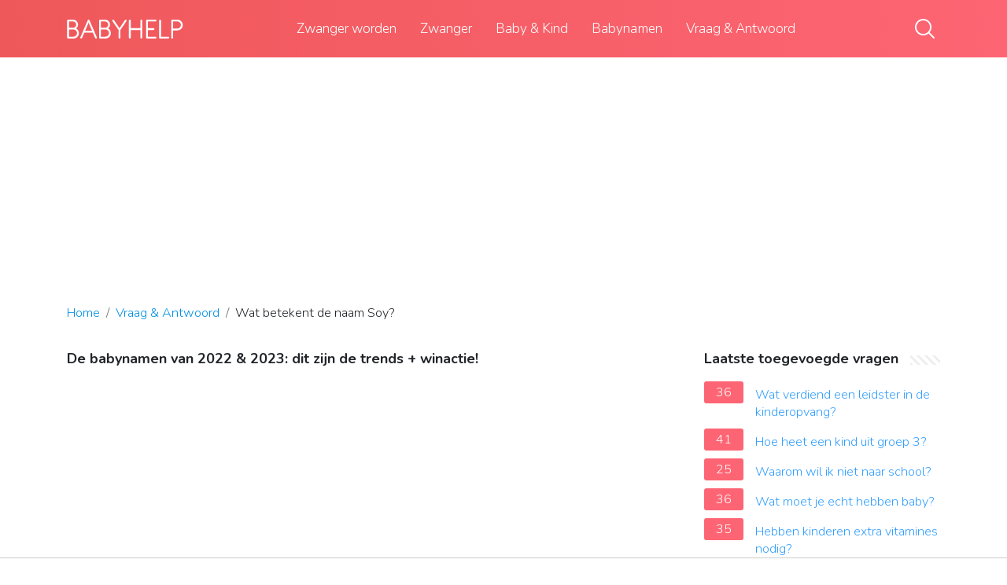

--- FILE ---
content_type: text/html; charset=UTF-8
request_url: https://babyhelp.nl/vraag-en-antwoord/wat-betekent-de-naam-soy
body_size: 9634
content:
<!DOCTYPE html>
<html lang="nl">
<head>
    <meta charset="utf-8">
    <meta http-equiv="X-UA-Compatible" content="IE=edge">
    <meta name="viewport" content="width=device-width, initial-scale=1, maximum-scale=1">
    <title>Wat betekent de naam Soy?</title>
    <meta name="description" content="In het Spaans betekent Soy &#039;Ik ben&#039; en soja is in het Engels Soy, dus Soy is ook de plant van de Soja boon. Andere bekende dragers van de naam zijn onder meer">
    <link rel="apple-touch-icon" sizes="57x57" href="favicon/apple-icon-57x57.png">
    <link rel="apple-touch-icon" sizes="60x60" href="favicon/apple-icon-60x60.png">
    <link rel="apple-touch-icon" sizes="72x72" href="favicon/apple-icon-72x72.png">
    <link rel="apple-touch-icon" sizes="76x76" href="favicon/apple-icon-76x76.png">
    <link rel="apple-touch-icon" sizes="114x114" href="favicon/apple-icon-114x114.png">
    <link rel="apple-touch-icon" sizes="120x120" href="favicon/apple-icon-120x120.png">
    <link rel="apple-touch-icon" sizes="144x144" href="favicon/apple-icon-144x144.png">
    <link rel="apple-touch-icon" sizes="152x152" href="favicon/apple-icon-152x152.png">
    <link rel="apple-touch-icon" sizes="180x180" href="favicon/apple-icon-180x180.png">
    <link rel="icon" type="image/png" sizes="192x192"  href="favicon/android-icon-192x192.png">
    <link rel="icon" type="image/png" sizes="32x32" href="favicon/favicon-32x32.png">
    <link rel="icon" type="image/png" sizes="96x96" href="favicon/favicon-96x96.png">
    <link rel="icon" type="image/png" sizes="16x16" href="favicon/favicon-16x16.png">
    <link rel="manifest" href="favicon/manifest.json">
    <meta name="msapplication-TileColor" content="#ffffff">
    <meta name="msapplication-TileImage" content="favicon/ms-icon-144x144.png">
    <meta name="theme-color" content="#ffffff">
    <meta name="p:domain_verify" content="470ea6ec1a5750a57ac88f2055e8b761"/>

    <!-- Global site tag (gtag.js) - Google Analytics -->
    <script async src="https://www.googletagmanager.com/gtag/js?id=UA-22482656-20"></script>
    <script>
        window.dataLayer = window.dataLayer || [];
        function gtag(){dataLayer.push(arguments);}
        gtag('js', new Date());

        gtag('config', 'UA-22482656-20');
    </script>
            <link rel="stylesheet" href="https://babyhelp.nl/wp-content/themes/babyhelp-theme/app/style.b5b81f9a.css" type="text/css" media="all" />
        <style>
            a:hover {
                text-decoration: underline;
            }
            aside .inner .title-holder {
                position: relative;
            }
            aside .inner .title-holder:before {
                content: "";
                position: absolute;
                left: 0;
                bottom: 6px;
                width: 100%;
                height: 12px;
                background-image: linear-gradient(45deg, #eeeeee 20%, #ffffff 20%, #ffffff 50%, #eeeeee 50%, #eeeeee 70%, #ffffff 70%, #ffffff 100%);
                background-size: 10px 10px;
            }
            aside .inner .title {
                background: #fff;
                display: inline-block;
                font-weight: bold;
                padding-right: 15px;
                position: relative;
            }
            aside .inner ul {
                margin:0;
                padding: 15px 0;
                list-style:none;
                background: #fff;
            }
            aside .inner ul li {
                margin-bottom: 10px;
                display: flex;
                line-height: normal; font-size: 0.9rem;
            }
            aside .inner ul li span {
                background: #fd6574;
                color: #fff;
                padding: 0 15px;
                margin: 0 15px 0 0;
                border-radius: 3px;
                font-size: 0.9rem;
                height: 28px;
                display: inline-flex;
                align-items: center;
            }
            aside .inner ul li a {
                display: inline-block;
                margin-top: 6px;
            }
            .rating__stars {
                --star-size: 24px;
                --star-color: #ddd;
                --star-background: #ffbf00;
                --percent: calc(var(--rating) / 5 * 100%);
                display: inline-block;
                font-size: var(--star-size);
                font-family: Times;
                position: relative;
                top: 2px;
            }
            .rating__stars:before {
                 content: '★★★★★';
                 letter-spacing: 3px;
                 background: linear-gradient(90deg, var(--star-background) var(--percent), var(--star-color) var(--percent));
                 -webkit-background-clip: text;
                 -webkit-text-fill-color: transparent;
             }
            .embed-responsive {
                position: relative;
                display: block;
                width: 100%;
                padding: 0;
                overflow: hidden;
            }

            .embed-responsive:before {
                display: block;
                content: "";
                padding-top: 56.25%;
            }
            .embed-responsive iframe {
                position: absolute;
                top: 0;
                bottom: 0;
                left: 0;
                width: 100%;
                height: 100%;
                border: 0;
            }
            .pagination span {
                margin: 0 5px;
            }
            ul.breadcrumb {
                position: relative;
                flex-wrap: nowrap;
                width: 100%;
                padding: 15px 0;
                white-space: nowrap;
                overflow-x: auto;
                margin-bottom: 0;
            }
            ul.breadcrumb li {
                font-size: .9rem;
            }
            ul.breadcrumb li+li:before {
                padding: 8px 0 8px 8px;
                color: #686868;
                content: "/\00a0";
            }
            /* Add a color to all links inside the list */
            ul.breadcrumb li a {
                color: #0090e3;
                text-decoration: none;
            }
            /* Add a color on mouse-over */
            ul.breadcrumb li a:hover {
                text-decoration: underline;
            }
		.d-none {
                display: none;
            }
            .d-block {
                display: block;
            }
            @media (min-width: 992px) {
                .d-md-block {
                    display: block!important;
                }
                .d-md-none {
                    display: none!important;
                }
            }
        </style>
                                    <script async src="https://tags.refinery89.com/babyhelpnl.js"></script>
    
    </head>
<body>

<header role="banner" class="header">
    <div class="container position-relative">
        <div class="d-flex justify-content-between align-items-center">
            <div class="logo">
                <a href="/">
                    <img src="https://babyhelp.nl/wp-content/themes/babyhelp-theme/images/logo.svg" alt="logo">
                </a>
            </div>

            <nav class="top-navigation js-menu" role="navigation">
                <div class="mobile-nav-title d-lg-none mb-2">
                    Menu
                </div>
                <ul id="menu-header-menu" class="menu">
                    <li id="menu-item-1937" class="menu-item menu-item-type-taxonomy menu-item-object-category menu-item-1937"><a href="https://babyhelp.nl/zwanger-worden/">Zwanger worden</a></li>
                    <li id="menu-item-14" class="menu-item menu-item-type-taxonomy menu-item-object-category menu-item-14"><a href="https://babyhelp.nl/zwanger/">Zwanger</a></li>
                    <li id="menu-item-2028" class="menu-item menu-item-type-taxonomy menu-item-object-category menu-item-2028"><a href="https://babyhelp.nl/baby-en-kind/">Baby &amp; Kind</a></li>
                    <li id="menu-item-1893" class="menu-item menu-item-type-taxonomy menu-item-object-category menu-item-has-children menu-item-1893"><a href="https://babyhelp.nl/babynamen/">Babynamen</a>
                        <ul class="sub-menu">
                            <li id="menu-item-1894" class="menu-item menu-item-type-taxonomy menu-item-object-category menu-item-1894"><a href="https://babyhelp.nl/babynamen/meisjesnamen/">Meisjesnamen</a></li>
                            <li id="menu-item-1895" class="menu-item menu-item-type-taxonomy menu-item-object-category menu-item-1895"><a href="https://babyhelp.nl/babynamen/jongensnamen/">Jongensnamen</a></li>
                        </ul>
                        <button type="button" class="btn-submenu">open</button>
                    </li>
                    <li><a href="/vraag-en-antwoord/">Vraag &amp; Antwoord</a></li>
                </ul>
            </nav>

            <div class="d-flex align-items-center">
                <div>
                    <button type="button" class="btn-search-trigger js-trigger-search">
                        <svg viewBox="0 0 25 25" fill="none" xmlns="http://www.w3.org/2000/svg"><path d="M24.715 23.34l-6.101-6.1a10.473 10.473 0 002.43-6.717C21.044 4.72 16.324 0 10.522 0 4.72 0 0 4.72 0 10.523c0 5.801 4.72 10.521 10.522 10.521 2.552 0 4.894-.913 6.717-2.43l6.102 6.101a.969.969 0 001.374 0 .972.972 0 000-1.374zM1.944 10.524c0-4.73 3.848-8.579 8.578-8.579 4.73 0 8.578 3.848 8.578 8.579 0 4.73-3.848 8.577-8.578 8.577-4.73 0-8.578-3.848-8.578-8.578z" fill="currentColor"></path></svg>
                    </button>
                    <div class="search-form js-search-form">
                        <form method="get" action="https://babyhelp.nl" role="search">
                            <input type="search" name="s" class="form-control" placeholder="Type hier je zoekopdracht...">
                            <button type="submit" role="button" class="btn-search">
                                <svg viewBox="0 0 25 25" fill="none" xmlns="http://www.w3.org/2000/svg"><path d="M24.715 23.34l-6.101-6.1a10.473 10.473 0 002.43-6.717C21.044 4.72 16.324 0 10.522 0 4.72 0 0 4.72 0 10.523c0 5.801 4.72 10.521 10.522 10.521 2.552 0 4.894-.913 6.717-2.43l6.102 6.101a.969.969 0 001.374 0 .972.972 0 000-1.374zM1.944 10.524c0-4.73 3.848-8.579 8.578-8.579 4.73 0 8.578 3.848 8.578 8.579 0 4.73-3.848 8.577-8.578 8.577-4.73 0-8.578-3.848-8.578-8.578z" fill="currentColor"></path></svg>
                            </button>
                        </form>
                    </div>
                </div>
                <button type="button" class="js-trigger-menu d-lg-none mobile-nav-trigger">
                    <span></span>
                    <span></span>
                    <span></span>
                </button>
            </div>
        </div>
    </div>
</header>            <div style="margin-top: 30px; display: flex; align-items: center; justify-content: center;" class="d-none d-md-block">
            <div style="min-height:250px;" class="r89-desktop-billboard-atf d-none d-md-block"></div>
        </div>
    
<div class="container">
    <script type="application/ld+json">
    {
        "@context": "https://schema.org",
        "@type": "BreadcrumbList",
        "itemListElement": [{
            "@type": "ListItem",
            "position": 1,
            "name": "Home",
            "item": "/"
        },{
            "@type": "ListItem",
            "position": 2,
            "name": "Vraag & Antwoord",
            "item": "https://babyhelp.nl/vraag-en-antwoord/"
        },{
            "@type": "ListItem",
            "position": 3,
            "name": "Wat betekent de naam Soy?"
        }]
    }
</script>

    <nav aria-label="breadcrumb">
        <ul class="breadcrumb mt-0 mt-sm-3">
            <li>
                <a href="/">Home</a>
            </li>
            <li>
                <a href="/vraag-en-antwoord/">Vraag &amp; Antwoord</a>
            </li>
            <li>
                Wat betekent de naam Soy?
            </li>
        </ul>
    </nav>

    <div class="d-flex flex-column flex-md-row mt-3 mb-4 mb-sm-5">
        <main class="article pr-0 pr-lg-5">
        <div>
	                <strong>De babynamen van 2022 &amp; 2023: dit zijn de trends + winactie!</strong>
            <div class="embed-responsive embed-responsive-16by9">
		<iframe loading="lazy" title="De babynamen van 2022 &amp; 2023: dit zijn de trends + winactie!" src="https://www.youtube.com/embed/qDHqQhpdgoU?feature=oembed" frameborder="0" allow="accelerometer; autoplay; clipboard-write; encrypted-media; gyroscope; picture-in-picture" allowfullscreen></iframe>
            </div>
            
            
            <h1>Wat betekent de naam Soy?</h1>
            <b><svg style="float: left;margin-right: 10px;" width="21" height="21" viewBox="0 0 16 16" fill="currentColor" xmlns="http://www.w3.org/2000/svg"><path fill-rule="evenodd" d="M10 5a2 2 0 1 1-4 0 2 2 0 0 1 4 0zM8 8a3 3 0 1 0 0-6 3 3 0 0 0 0 6zm6 5c0 1-1 1-1 1H3s-1 0-1-1 1-4 6-4 6 3 6 4zm-1-.004c-.001-.246-.154-.986-.832-1.664C11.516 10.68 10.289 10 8 10c-2.29 0-3.516.68-4.168 1.332-.678.678-.83 1.418-.832 1.664h10z"/>
                </svg>Gevraagd door: ing. Pleun Huisman</b>&nbsp;&nbsp;|&nbsp;&nbsp;Laatste update: 11 mei 2023</b><br>
            <div class="rating__stars" style="--rating: 4.7;" aria-label="Score is 4.7 van de 5."></div>
            <span>Score: 4.7/5</span>
            (<span>1 stemmen</span>)
            <p><span><span><b>In het Spaans betekent Soy 'Ik ben'</b> en soja is in het Engels Soy, dus Soy is ook de plant van de Soja boon. Andere bekende dragers van de naam zijn onder meer de acteurs Soy Vussa en Soy Kounlavong. In Nederland kennen we vooral Soapie en Wie is de Mol deelnemer Soy Kroon.</span></span></p>

                            <div style="text-align: center; margin: 20px">
                    <div style="min-height:280px;" class="r89-mobile-billboard-top d-block d-md-none"></div>
                </div>
            
            <h2>Waarom heet Soy Kroon Soy?</h2>
            <p><b>Als de ouders van Soy een tripje brengen aan het zonnige Spanje zien ze overal het woord 'soy' staan, wat in het Spaans betekent ik ben</b>. Ze besluiten ter plekke dat ze de 'j' aanpassen naar een 'y'. “En toen dachten ze: dit hoort zo te zijn", aldus de acteur. Heel fijn dat er nu duidelijkheid is, Soy!<p>

            <h2>Wat betekent van naam?</h2>
            <p>De naam is <b>het woord of de combinatie van woorden waarmee een persoon verplicht wordt aangeduid in de maatschappij, en waarmee hij zich onderscheidt van andere personen</b>. De naam bestaat uit enerzijds de familienaam en anderzijds de voornaam.</p>

                            <div style="text-align: center; margin: 20px">
                    <div style="min-height:250px;" class="r89-outstream-video"></div>
                </div>
            
            <h2>Wat betekent Ranomi?</h2>
            <p>De betekenis van Ranomi is '<b>aangenaamheid, lieflijkheid</b>'. De naam kwam vanaf 2000 in de statistieken voor in Nederland.</p>

            <h2>Wat is de betekenis van de naam Jurre?</h2>
            <p>Jurre is een Friese naam en betekent '<b>strijder</b>'. Het is een verbastering van Germaanse namen op basis van de naamstam 'ever'. Deze naamstam symboliseert moed en kracht. Via het Oudnoorse 'joffur' ontstond de naam Jurre, dat de betekenis 'jonge man, strijder' en 'vorst' met zich meedraagt.</p>
        </div>

                    <div style="text-align: center; margin: 20px">
                <div style="min-height:250px;" class="r89-desktop-rectangle-btf d-none d-md-block"></div>
                <div style="min-height:280px;" class="r89-mobile-rectangle-mid d-md-none"></div>
            </div>
        

        <div style="margin-top: 30px;">
        <b><svg style="float:left;margin-right: 10px;" width="21" height="21" viewBox="0 0 16 16" fill="#1fae5b" xmlns="http://www.w3.org/2000/svg">
                <path fill-rule="evenodd" d="M8 16A8 8 0 1 0 8 0a8 8 0 0 0 0 16zm.93-9.412l-2.29.287-.082.38.45.083c.294.07.352.176.288.469l-.738 3.468c-.194.897.105 1.319.808 1.319.545 0 1.178-.252 1.465-.598l.088-.416c-.2.176-.492.246-.686.246-.275 0-.375-.193-.304-.533L8.93 6.588zM8 5.5a1 1 0 1 0 0-2 1 1 0 0 0 0 2z"/>

            </svg>27 gerelateerde vragen gevonden</b>
                    <div>
            <h3>Wat betekent de naam Yonah?</h3>
                        <p>Jonah is afkomstig van het Hebreeuwse woord 'yonah'. Dit betekent '<b>duif</b>'. De naam komt voor in het Oude Testament.</p>
            </div>

                                        
                    <div>
            <h3>Wat betekent naam Joa?</h3>
                        <p>Joa is een Scandinavische jongens- en meisjesnaam die is afgeleid van de Bijbelse jongensnaam Joachim. Deze naam betekent '<b>Jahweh richt op</b>'.</p>
            </div>

                                        
                    <div>
            <h3>Wat betekend Giovanny?</h3>
                        <p>Giovanni is de Italiaanse vorm van Johannes, een Hebreeuwse naam met de betekenis '<b>God is genadig</b>'.</p>
            </div>

                                        
                    <div>
            <h3>Wat betekent de naam Kromowidjojo?</h3>
                        <p>Kromo in het Sanskriet is krama (क्रम), en betekent iets in de trant van "op volgorde." Het woord 'Widjojo' komt van het Sanskriet woord vijaya (विजय), hetgeen zoveel vertaald kan worden als "overwinning" of "uitmuntendheid." De samengestelde naam Kromowidjojo betekent iets dergelijks als: <b>"opeenvolgende overwinning"</b> ...</p>
            </div>

                                                <div style="text-align: center;">
                        <div style="min-height:250px;" class="r89-desktop-rectangle-btf-1 d-none d-md-block"></div>
                        <div style="min-height:280px;" class="r89-mobile-rectangle-infinite-1 d-md-none"></div>
                    </div>
                            
                    <div>
            <h3>Wat betekent Widjojo?</h3>
                        <p>Widjojo heeft ook een sanskriet basis, het woord vijaya. Dat betekent 'overwinning'. Samen is de betekenis van haar achternaam dus '<b>nette overwinning</b>', waar geen woord aan gelogen is. Er zijn in Nederland 42 personen met die achternaam, de meeste daarvan in Groningen en Den Haag.</p>
            </div>

                                        
                    <div>
            <h3>Welke naam betekent liefde?</h3>
                        <p><div><b>Meisjesnamen</b></div><div><ul><li>Ahava of Ahave: Hebreeuws, <b>betekent liefde</b>.</li><li>Aiko: Japans, <b>betekent</b> kleine schat of kleine <b>liefde</b>.</li><li>Amorette: Latijns, <b>betekent</b> kleine <b>liefde</b>.</li><li>Amy: <b>betekent</b> geliefd.</li><li>Aphrodite: Griekse godin van de <b>liefde</b>.</li><li>Brisa: Spaans, <b>betekent</b> kleine schat.</li><li>Cara: Italiaans, <b>betekent</b> geliefd.</li></ul><div></div></div></p>
            </div>

                                        
                    <div>
            <h3>Wat zijn kakker namen?</h3>
                        <p><div><b>Kakkernamen voor jongens</b></div><div><ul><li>Adriaan, Alexander, Allard, Anthonie, Arnaud, Arthur, Axel.</li><li>Bastiaan, Berend, Boris, Boudewijn.</li><li>Carel, Casper, Clemens, Coenraad, Conraad, Constantijn.</li><li>Diederik, Dirk-Jan, Duco.</li><li>Egbert-Jan, Emile, Erik-Jan, Ernst, Etiënne, Eugene, Ewout.</li><li>Felix, Florian, Floris, Frederik, Friso.</li></ul><div></div></div></p>
            </div>

                                        
                    <div>
            <h3>Welke naam mag je je kind niet geven?</h3>
                        <p><div>Deze <b>namen mag</b> je absoluut <b>niet geven</b> aan je <b>kind</b>.<br>...<br><b>Dit zijn ze:</b></div><div><ul><li>Maastricht.</li><li>Urine.</li><li>Tsjakkalotte.</li><li>Frans Rolls Royce.</li><li>Dienaar van God.</li><li>Miracle of Love.</li><li>Sujez Chtristhus.</li><li>Willemszoon.</li></ul><div></div></div></p>
            </div>

                                                <div style="text-align: center;">
                        <div style="min-height:250px;" class="r89-desktop-rectangle-btf-2 d-none d-md-block"></div>
                        <div style="min-height:280px;" class="r89-mobile-rectangle-infinite-2 d-md-none"></div>
                    </div>
                            
                    <div>
            <h3>Waar is Soy bekend van?</h3>
                        <p>Doorbraak. <b>In Nederland kreeg Kroon naamsbekendheid door zijn rol als Sil Selmhorst in Nieuwe Tijden, de eerste officiële Videoland-serie</b>. Voordat hij daarin te zien was, was hij twee maanden te zien in Goede tijden, slechte tijden. Hij speelde dit drie seizoenen van 2016 tot en met 2018.</p>
            </div>

                                        
                    <div>
            <h3>Is het uit tussen Holly en Soy?</h3>
                        <p>Exclusief in LINDA. Soy Kroon (27) vertelt in de nieuwste 'LINDA. ' over zijn relatie met Holly Mae Brood (28), die van vriendschap uitgroeide tot een relatie. <b>De twee zijn inmiddels al zes jaar samen en volgens Holly is ze wel klaar voor de volgende stap</b>.</p>
            </div>

                                        
                    <div>
            <h3>Waar woont Soy?</h3>
                        <p>Soy woont in <b>Amsterdam</b> en heeft een relatie met actrice Holly Mae Brood.</p>
            </div>

                                        
                    <div>
            <h3>Wat verdient Kromowidjojo?</h3>
                        <p>' Kromowidjojo won in de coronaeditie van vorig jaar <b>bijna 52.000 euro prijzengeld in de ISL</b>. De Amerikaan Caeleb Dressel verdiende het meest, hij zwom bijna 260.000 euro bij elkaar.</p>
            </div>

                                                <div style="text-align: center;">
                        <div style="min-height:250px;" class="r89-desktop-rectangle-btf-lazy d-none d-md-block"></div>
                        <div style="min-height:280px;" class="r89-mobile-rectangle-infinite-lazy d-md-none"></div>
                    </div>
                            
                    <div>
            <h3>Wat is de betekenis van de naam Daniel?</h3>
                        <p>Daniël is een Hebreeuwse naam en betekent '<b>mijn rechter is God</b>'. Daniël was een van de vier grote profeten uit het Oude Testament.</p>
            </div>

                                        
                    <div>
            <h3>Wie is de partner van Naomi?</h3>
                        <p>De zwemkampioenen Ranomi Kromowidjojo (32) en <b>Ferry Weertman</b> (30) zijn getrouwd. De olympisch kampioenen gaven elkaar zaterdag het jawoord. 'Bedankt familie en vrienden voor de onvergetelijke dag en fantastisch feest', zo schrijven ze op Instagram bij een foto waarop te zien is hoe ze elkaar feliciteren.</p>
            </div>

                                        
                    <div>
            <h3>Wat betekent inschrijfformulier?</h3>
                        <p><b>formulier om je officieel aan te melden voor iets</b><br><br> Een inschrijfformulier ligt bij hotels meestal bij sauna's of fitnessruimtes.</p>
            </div>

                                        
                    <div>
            <h3>Wat is de meest zeldzame naam?</h3>
                        <p><b>Mida</b> is een van de meest zeldzame namen van Nederland. Er werd namelijk alleen in 2014 een meisje met de naam Mida geboren.</p>
            </div>

                                                <div style="text-align: center;">
                        <div style="min-height:250px;" class="r89-desktop-rectangle-btf-lazy d-none d-md-block"></div>
                        <div style="min-height:280px;" class="r89-mobile-rectangle-infinite-lazy d-md-none"></div>
                    </div>
                            
                    <div>
            <h3>Wat betekend Yari?</h3>
                        <p>Yari betekent <b>in het Japans 'speer' en wordt ook in Rusland gebruikt als jongensnaam waar Yari de betekenis 'rustige' heeft</b>.</p>
            </div>

                                        
                    <div>
            <h3>Wat betekent de naam Jay Jay?</h3>
                        <p>Herkomst en betekenis Jay<br><br> <b>Jay is afgeleid van Jason</b>. Jason komt van het Griekse woord 'iasthai, dat 'genezen, weer gezond maken' betekent. De naam kan ook een Griekse variant op Jozua of Jezus zijn.</p>
            </div>

                                        
        
            <div style="display: flex">
                                    <div style="flex-grow: 1; margin-top: 20px;">
                        &#8592; <i>Vorige artikel</i><br>
                        <a href="/vraag-en-antwoord/hoe-lang-buikpijn-na-abortus">Hoe lang buikpijn na abortus?</a>
                    </div>
                                                    <div style="text-align: right; margin-top: 20px; flex-grow: 1;">
                        <i>Volgende artikel</i> &#8594;<br>
                        <a href="/vraag-en-antwoord/waarom-zou-je-ouderschapsverlof-opnemen">Waarom zou je ouderschapsverlof opnemen?</a>
                    </div>
                            </div>

        </div>
    </main>

        <aside class="col-right">
            <div class="inner">
    <div class="title-holder">
    <span class="title">Laatste toegevoegde vragen</span>
    </div>
    <ul>
                    <li><span>36</span><a href="/vraag-en-antwoord/wat-verdiend-een-leidster-in-de-kinderopvang">Wat verdiend een leidster in de kinderopvang?</a></li>
                    <li><span>41</span><a href="/vraag-en-antwoord/hoe-heet-een-kind-uit-groep-3">Hoe heet een kind uit groep 3?</a></li>
                    <li><span>25</span><a href="/vraag-en-antwoord/waarom-wil-ik-niet-naar-school">Waarom wil ik niet naar school?</a></li>
                    <li><span>36</span><a href="/vraag-en-antwoord/wat-moet-je-echt-hebben-baby">Wat moet je echt hebben baby?</a></li>
                    <li><span>35</span><a href="/vraag-en-antwoord/hebben-kinderen-extra-vitamines-nodig">Hebben kinderen extra vitamines nodig?</a></li>
                    <li><span>30</span><a href="/vraag-en-antwoord/hoe-laat-geef-je-een-papfles">Hoe laat geef je een papfles?</a></li>
                    <li><span>22</span><a href="/vraag-en-antwoord/wat-betekent-comfort-temperatuur-bij-slaapzak">Wat betekent comfort temperatuur bij slaapzak?</a></li>
                    <li><span>23</span><a href="/vraag-en-antwoord/kan-mijn-baby-wel-ademen-in-de-draagzak">Kan mijn baby wel ademen in de draagzak?</a></li>
                    <li><span>30</span><a href="/vraag-en-antwoord/kan-je-per-direct-stoppen-met-werken">Kan je per direct stoppen met werken?</a></li>
                    <li><span>41</span><a href="/vraag-en-antwoord/wat-zijn-de-tekenen-van-verstopping">Wat zijn de tekenen van verstopping?</a></li>
            </ul>
</div>

                            <div class="inner">
                    <div class="title-holder" style="margin-bottom: 20px;">
                        <span class="title">Advertentie</span>
                    </div>
                    <div class="text-align: center;">
                        <div style="min-height:600px;" class="r89-desktop-hpa-atf d-none d-md-block"></div>
                        <div style="min-height:280px;" class="r89-mobile-rectangle-low d-md-none"></div>
                    </div>
                </div>
            
            <div class="inner">
    <div class="title-holder">
    <span class="title">Meest populaire vragen</span>
    </div>
    <ul>
                    <li><span>22</span><a href="/vraag-en-antwoord/welk-voedsel-stimuleert-de-groei">Welk voedsel stimuleert de groei?</a></li>
                    <li><span>32</span><a href="/vraag-en-antwoord/wat-betekent-athan">Wat betekent Athan?</a></li>
                    <li><span>18</span><a href="/vraag-en-antwoord/waarom-pak-zout-bij-bevalling">Waarom pak zout bij bevalling?</a></li>
                    <li><span>39</span><a href="/vraag-en-antwoord/hoeveel-kolven-na-voeding">Hoeveel kolven na voeding?</a></li>
                    <li><span>23</span><a href="/vraag-en-antwoord/hoe-weet-ik-of-mijn-kind-wordt-misbruikt">Hoe weet ik of mijn kind wordt misbruikt?</a></li>
                    <li><span>37</span><a href="/vraag-en-antwoord/hoe-heet-een-kind-zonder-ouders">Hoe heet een kind zonder ouders?</a></li>
                    <li><span>19</span><a href="/vraag-en-antwoord/wat-voelen-meisjes-als-ze-verliefd-zijn">Wat voelen meisjes als ze verliefd zijn?</a></li>
                    <li><span>39</span><a href="/vraag-en-antwoord/wat-is-de-betekenis-van-een-langdurige-relatie">Wat is de betekenis van een langdurige relatie?</a></li>
                    <li><span>45</span><a href="/vraag-en-antwoord/hoe-lang-duurt-oogcontact-als-flirten">Hoe lang duurt oogcontact als flirten?</a></li>
                    <li><span>30</span><a href="/vraag-en-antwoord/hoe-vaak-moet-ik-mijn-matrasbeschermer-wassen">Hoe vaak moet ik mijn matrasbeschermer wassen?</a></li>
            </ul>
</div>
        </aside>
    </div>
</div>

<footer class="footer border-top pt-3 pt-md-5">
    <div class="container">
        <div class="row">
            <div class="col-md-8">
                <div class="accordion row">
                    <div class="js-accordion-item accordion-item mb-3 col-md-6">
                        <div class="js-accordion-title accordion-title">
                            <span class="h4">BabyHelp.nl</span>
                        </div>
                        <div class="accordion-body">
                            <div class="menu">
                                <ul>
                                    <li><a href="/">Home</a></li>
                                    <li><a href="/vraag-en-antwoord/">Vraag &amp; Antwoord</a></li>
                                </ul>
                            </div>
                        </div>
                    </div>
                    <div class="js-accordion-item accordion-item mb-3 col-md-6">
                        <div class="js-accordion-title accordion-title">
                            <span class="h4">Links</span>
                        </div>
                        <div class="accordion-body">
                            <div class="menu">
                                <ul>
                                    <li class="page_item page-item-1976 current_page_item"><a href="https://babyhelp.nl/adverteren/" aria-current="page">Adverteren</a></li>
                                    <li class="page_item page-item-1974"><a href="https://babyhelp.nl/contact/">Contact</a></li>
                                    <li class="page_item page-item-1972"><a href="https://babyhelp.nl/over-ons/">Over ons</a></li>
                                    <li class="page_item page-item-1978"><a href="https://babyhelp.nl/privacy-beleid/">Privacy beleid</a></li>
                                </ul>
                            </div>
                        </div>
                    </div>
                </div>
            </div>
            <div class="col-md-4">
                <span class="h4">Nieuwsbrief</span>
                <p class="text-black-50 mt-3 mb-4 pt-0 pt-md-1">
                    Op de hoogte blijven? Ontvang onze nieuwsbrief </p>
                <div class="mailchimp-form">
                    <div id="mc_embed_signup">
                        <form action="https://babyhelp.us4.list-manage.com/subscribe/post?u=f01c17a600944adc93b499176&amp;id=33b13ce98e" method="post" id="mc-embedded-subscribe-form" name="mc-embedded-subscribe-form" class="validate" target="_blank" novalidate="">
                            <div id="mc_embed_signup_scroll" class="input-group mb-3">
                                <input type="email" value="" name="EMAIL" class="form-control" id="mce-EMAIL" placeholder="Vul je e-maildres in">
                                <div class="input-group-append">
                                    <button type="submit" name="subscribe" id="mc-embedded-subscribe" class="btn btn-primary rounded-right btn-block">
                                        <svg width="20" height="20" viewBox="0 0 20 20" fill="none" xmlns="http://www.w3.org/2000/svg">
                                            <path d="M6.5042 12.0807L4.76394 11.2495L3.29467 14.8777C3.29009 14.8892 3.28567 14.9008 3.28185 14.9124C3.09524 15.4722 3.13674 15.981 3.39889 16.3444C3.62609 16.6598 3.99139 16.8336 4.42748 16.8336H4.42764C4.63409 16.8336 4.85595 16.7946 5.08697 16.7175C5.09872 16.7137 5.11031 16.7094 5.12161 16.7048L8.74984 15.2356L7.91885 13.4951C7.69653 13.0299 6.96944 12.3028 6.5042 12.0807Z" fill="white"></path>
                                            <path d="M19.9495 0.878418L8.52493 12.303C8.7146 12.5366 8.87253 12.7731 8.97629 12.9901L11.8762 19.0625C12.2658 19.8782 12.7794 20 13.0507 20H13.0508C13.2933 20 13.8922 19.8945 14.218 18.9174L19.8834 1.92105C20.0104 1.53989 20.0314 1.18253 19.9495 0.878418Z" fill="white"></path>
                                            <path d="M7.69681 11.4745L19.122 0.0492859C19.0022 0.0167847 18.8737 0 18.7384 0C18.5316 0 18.3098 0.0390625 18.0787 0.116119L1.08259 5.7814C0.183387 6.08124 0.0195077 6.60461 0.00180749 6.8898C-0.0158927 7.17514 0.0822213 7.71469 0.937476 8.12302L7.00986 11.0231C7.22669 11.1269 7.4632 11.2848 7.69681 11.4745Z" fill="white"></path>
                                        </svg>
                                    </button>
                                </div>
                                <div id="mce-responses" class="clear">
                                    <div class="response" id="mce-error-response" style="display:none"></div>
                                    <div class="response" id="mce-success-response" style="display:none"></div>
                                </div>
                                <div style="position: absolute; left: -5000px;" aria-hidden="true"><input type="text" name="b_f01c17a600944adc93b499176_33b13ce98e" tabindex="-1" value=""></div>
                            </div>
                        </form>
                    </div>
                </div>
            </div>
        </div>
        <div class="text-black-50 text-center text-sm-right mt-3 mt-md-5 py-4 border-top">
            © 2026 BabyHelp.nl
        </div>
    </div>
</footer>

    <script type="text/javascript" src="https://babyhelp.nl/wp-content/themes/babyhelp-theme/app/app.dd740d32.js"></script>
    <script type="text/javascript" src="https://babyhelp.nl/wp-content/themes/babyhelp-theme/app/runtime.9d1b386d.js"></script>
<script defer src="https://static.cloudflareinsights.com/beacon.min.js/vcd15cbe7772f49c399c6a5babf22c1241717689176015" integrity="sha512-ZpsOmlRQV6y907TI0dKBHq9Md29nnaEIPlkf84rnaERnq6zvWvPUqr2ft8M1aS28oN72PdrCzSjY4U6VaAw1EQ==" data-cf-beacon='{"version":"2024.11.0","token":"41538327379745368e3ed1a3f2e25571","r":1,"server_timing":{"name":{"cfCacheStatus":true,"cfEdge":true,"cfExtPri":true,"cfL4":true,"cfOrigin":true,"cfSpeedBrain":true},"location_startswith":null}}' crossorigin="anonymous"></script>
</body>
</html>
